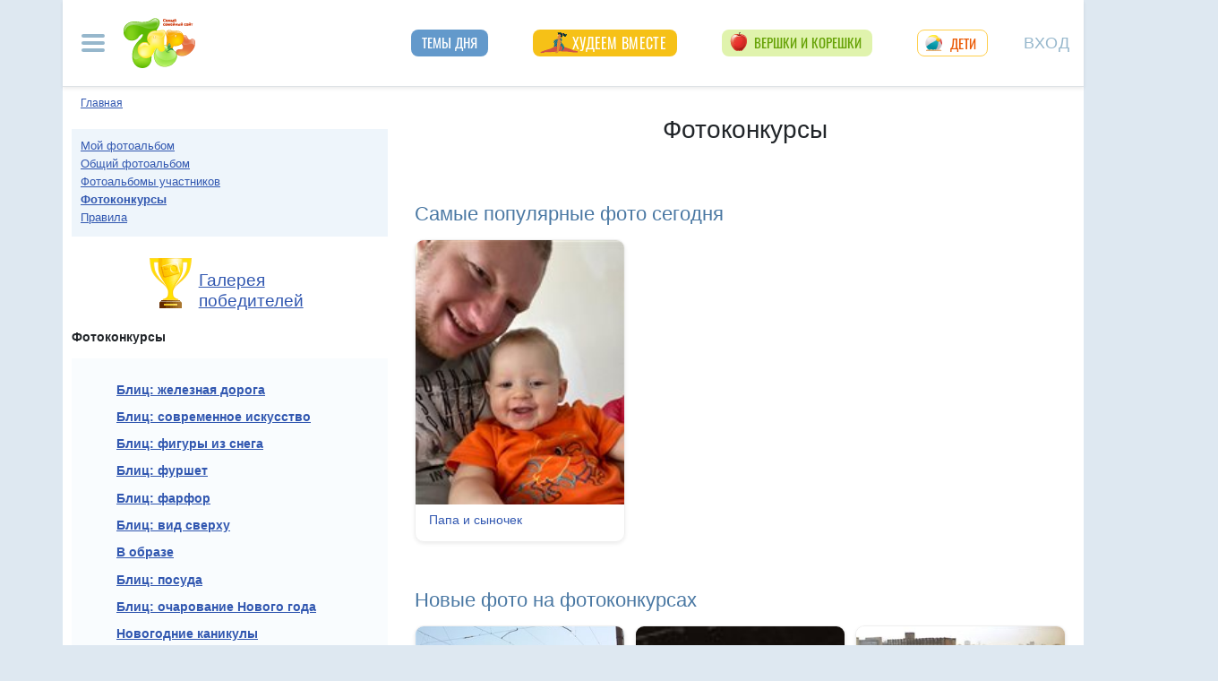

--- FILE ---
content_type: text/html; charset=utf-8
request_url: https://show.7ya.ru/?Rubrid=243670
body_size: 21412
content:

<!DOCTYPE html>
<html lang="ru" >
<head id="Head1">
    <title>Фотоконкурсы на 7я.ру</title>
    <link rel="dns-prefetch" href="//img.7ya.ru" />
    <link rel="preconnect" href="//img.7ya.ru" />
    <link rel="dns-prefetch" href="//mc.yandex.ru" />
    <link rel="preconnect" href="//mc.yandex.ru" />
    <link rel="dns-prefetch" href="//an.yandex.ru" />
    <link rel="preconnect" href="//an.yandex.ru" />
    <link rel="dns-prefetch" href="//yastatic.net" />
    <link rel="preconnect" href="//yastatic.net" />
    
   <style>/* Критичные стили */
html{font-family:sans-serif;line-height:1.15;-webkit-text-size-adjust:100%;-webkit-tap-highlight-color:transparent}body{margin:0;font-family:Arial,-apple-system,BlinkMacSystemFont,"Segoe UI",Roboto,"Helvetica Neue","Noto Sans",sans-serif,"Apple Color Emoji","Segoe UI Emoji","Segoe UI Symbol","Noto Color Emoji"!important;font-size:1rem;font-weight:400;color:#212529;text-align:left;position:relative;line-height:1.4!important;background-color:#dee8f1!important}.container-xl{background-color:#fff;margin-right:auto;margin-left:auto;width:100%;padding-right:15px;padding-left:15px}.breadcrumbs{padding:0 10px 5px;font-size:12px}#loginformModal,#errorReportModal{display:none}.offcanvas-collapse{position:fixed;top:0;bottom:0;left:-750px;width:750px}.navbar{position:relative;display:-ms-flexbox;display:flex;justify-content:space-between}.d-lg-flex{display:-ms-flexbox!important;display:flex!important}.collapse:not(.show){display:none}.nav{list-style:none}.shapka .usermenu_toggler.logged img{min-height:54px;max-width:54px}h3{font-size:22px}.c-biganons .l-cols,.c-biganons .l-cols .leftcol{width:100%}.carousel-item{max-height:500px}.c-biganonsy{flex-flow:row wrap;display:flex;float:none;margin:10px 0}.c-biganonsy .biganons8 img{height:auto;float:left;margin:0 10px 0 0}.l-common_stars_big .commun_stars_anons .item .image{border:1px solid #fff;max-height:180px;overflow:hidden}.c-authors_top{display:flex;flex-flow:row wrap;justify-content:space-between}.c-authors_top .author{flex:1 1 48%;margin:0 0 20px;padding-right:10px}.c-authors_top .author .authorphoto{width:auto;height:100px;margin:0 10px 5px 0;float:left}.navbar-toggler,.usermenu_toggler{background-color:transparent;border:none}.sr-only{position:absolute;width:1px;height:1px;padding:0;margin:-1px;overflow:hidden;clip:rect(0,0,0,0);white-space:nowrap;border:0}.d-none{display:none!important}.navbar-brand{flex-grow:1}.row{display:-ms-flexbox;display:flex;-ms-flex-wrap:wrap;flex-wrap:wrap;margin-right:-15px;margin-left:-15px}.col,.col-1,.col-10,.col-11,.col-12,.col-2,.col-3,.col-4,.col-5,.col-6,.col-7,.col-8,.col-9,.col-auto,.col-lg,.col-lg-1,.col-lg-10,.col-lg-11,.col-lg-12,.col-lg-2,.col-lg-3,.col-lg-4,.col-lg-5,.col-lg-6,.col-lg-7,.col-lg-8,.col-lg-9,.col-lg-auto,.col-md,.col-md-1,.col-md-10,.col-md-11,.col-md-12,.col-md-2,.col-md-3,.col-md-4,.col-md-5,.col-md-6,.col-md-7,.col-md-8,.col-md-9,.col-md-auto,.col-sm,.col-sm-1,.col-sm-10,.col-sm-11,.col-sm-12,.col-sm-2,.col-sm-3,.col-sm-4,.col-sm-5,.col-sm-6,.col-sm-7,.col-sm-8,.col-sm-9,.col-sm-auto,.col-xl,.col-xl-1,.col-xl-10,.col-xl-11,.col-xl-12,.col-xl-2,.col-xl-3,.col-xl-4,.col-xl-5,.col-xl-6,.col-xl-7,.col-xl-8,.col-xl-9,.col-xl-auto{position:relative;width:100%;padding-right:15px;padding-left:15px}.col-12{-ms-flex:0 0 100%;flex:0 0 100%;max-width:100%}.col{-ms-flex-preferred-size:0;flex-basis:0;-ms-flex-positive:1;flex-grow:1;max-width:100%}.c-authors_top .fake_h2{font-size:1.2rem;flex-basis:100%;margin-bottom:.5rem}.c-authors_top .authorname{display:block;font-weight:700}.h1,.h2,.h3,.h4,.h5,.h6,h1,h2,h3,h4,h5,h6{margin-bottom:.5rem;font-weight:500;line-height:1.2}.article img{max-width:100%;height:auto}.shapka .navbar{z-index:1001;padding:15px 0}.listPodcast .item h3,.listPodcast .item .fake_h3{font-size:1rem;margin-bottom:.3em;padding:0;line-height:1.2;font-weight:700}figure{margin:0 0 1rem}.listPodcast .youtubelink{display:block;margin-top:14px;margin-left:11px;font-size:14px}.carousel-indicators{position:absolute;right:0;bottom:0;z-index:15;display:-ms-flexbox;display:flex;-ms-flex-pack:center;justify-content:center;list-style:none}@media (min-width: 768px){.d-md-block{display:block!important}.leftcol.col-md-4{min-width:330px}.col-md-4{-ms-flex:0 0 33.333333%;flex:0 0 33.333333%;max-width:33.333333%}.centercol.col{overflow:hidden}.c-biganonsy .biganons8{flex-basis:48%;margin:0 15px 15px 0}}@media (min-width: 935px){.article img{max-width:600px;height:auto}}@media (min-width: 992px){.d-lg-flex{display:-ms-flexbox!important;display:flex!important}.shapka>.navbar>.mainmenu_rubr{flex-grow:1;justify-content:space-around}}@media (min-width: 1200px){.container,.container-lg,.container-md,.container-sm,.container-xl{max-width:1140px}}@media (min-width: 1140px){.container-xl{width:1140px;max-width:100%}}
        /* end of Критичные стили */</style>
    <style>
.tg_button {
position: absolute;
z-index: 1;
right: -80px;
display: block;
width: 60px;
height: 60px;
@media (max-width: 1360.98px) {
display:none;
}
}
.tg_button a {
position: absolute;
z-index: 1;
display: flex;
justify-content: center;
width: 60px;
height: 60px;
background-position: 100% 50%;
background-size: cover;
background-repeat: no-repeat;
text-decoration: none;
color: #4a78a3;
font-weight: 600;
font-size: 14px;
line-height: 1.2;
}
.tg_button::before {
content: '';
display: block;
background: #29a9eb;
width: 80px;
height: 80px;
border-radius: 100%;
position: absolute;
top: -10px;
left: -10px;
z-index: 0;
animation: animate2 3s linear infinite;
opacity: 0;
}

.tg_button a::after {
content: '';
display: block;
background: rgb(206 62 18);
width: 15px;
height: 15px;
border-radius: 100%;
position: absolute;
top: 2px;
right: 2px;
z-index: 1;
animation: animate1 10s linear infinite;
}

.tg_button a::before {
content: '';
display: block;
position:absolute;
top: calc(100% + 5px);
transition: all .3s;
left: 6px;
} 
.tg_button a:hover::before {
content: 'Подпишись!';
top: calc(100% + 5px);
opacity: 1;
transition: all .3s;
color: #4a78a3;
font-size: 14px;
} 

@keyframes animate1 {
0% {transform: scale(0.01); opacity: 1;}
7% {transform: scale(0.01); opacity: 1;}
10% {transform: scale(1);}
50% {transform: scale(1); opacity: 1;}
53% {transform: scale(0.01); opacity: 1;} 
100% {transform: scale(0.01); opacity: 1;}
}

@keyframes animate2 {
0% {transform: scale(0.6); opacity: 0.1;}
25% {transform: scale(0.75); opacity: 0.5;}
50% {transform: scale(0.9); opacity: 0;}
100% {transform: scale(0.6); opacity: 0;}
}
</style>
    <meta http-equiv="Content-Type" content="text/html; charset=utf-8" />
 <meta http-equiv="X-UA-Compatible" content="IE=edge">
 <meta name="viewport" content="width=device-width, initial-scale=1">
<link rel="shortcut icon" href="https://img.7ya.ru/favicon.ico" />
<link type="image/png" sizes="120x120" rel="icon" href="https://img.7ya.ru/favicon_120x120.png">
<script  src="https://img.7ya.ru/css/8/js/jquery-3.4.1.min.js"  ></script>


<script async  src="//clickiocmp.com/t/consent_218347.js" ></script>
    <script src="https://img.7ya.ru/css/8/js//bootstrap.bundle.min.js"  async></script>
    <script src="https://img.7ya.ru/css/8/js/base_compress2019.js"  async></script>


    <meta name="description" content=" Фотоконкурсы на 7я.ру" />
    <meta name="verify-v1" content="F2vJHHVxVEe9+6uq4ai7qq2MB58SjlLnbFjTV1SgQFg=" />
    
    

	<script src="https://img.7ya.ru/css/js5/0/conf/masonry.pkgd.min.js"></script>

	

	<script type="text/javascript">
		$(document).ready(function () {
			$('#newphoto').masonry({
				// options
				itemSelector: '.item',
				columnWidth: '.grid-sizer',
				gutter: '.gutter-sizer',
				percentPosition: true,
			});

			$('#popphoto').masonry({
				// options
				itemSelector: '.item',
				columnWidth: '.grid-sizer',
				gutter: '.gutter-sizer',
				percentPosition: true,
			});

			$('#popphotoweek').masonry({
				// options
				itemSelector: '.item',
				columnWidth: '.grid-sizer',
				gutter: '.gutter-sizer',
				percentPosition: true,
			});

		});

	</script>
	<meta name="yandex-verification" content="5516f4cfbb0536c0" />


<script src="https://content.adriver.ru/AdRiverFPS.js"></script>  
 <script src="https://yandex.ru/ads/system/header-bidding.js" async></script>
    <script>


        const adfoxBiddersMap = {
            "myTarget": "2247699",
            "betweenDigital": "2247712",
            "adriver": "2247719",
            "Gnezdo": "2247723"
          
        };
        var adUnits = [

			{
                code: 'adfox_150720292457263167', //Gigant верх страницы
                bids: [
                    {
                        bidder: 'betweenDigital',
                        params: {
                            placementId: 3323009,
                        }
                    }
                    ,
                    {
                        bidder: 'myTarget',
                        params: {
                            placementId: 203953,
                        }
                    }
                    

                ],
                "sizes": [
                    [
                        240,
                        400
                    ]
                ]


            }
            ,
			

            {
                code: 'adfox_153837978517159264',// нижний квадрат 
                bids: [


                    {
                        bidder: 'betweenDigital',
                        params: {
                            placementId: 2977856,
                        }
                    }

                    ,
                    {
                        bidder: 'myTarget',
                        params: {
                            placementId: 322069,
                        }
                    },
                    {
                        "bidder": "adriver",
                        "params": {
                            "placementId": "65:7ya_300x250mob_down",
                            "additional": {
                                "ext": { "query": "cid=" + localStorage.getItem('adrcid') }
                            }
                        }
                    }
                ]
                ,
                "sizes": [
                    [
                        300,
                        250
                    ],
                    [
                        320,
                        300
                    ],

                    [
                        336,
                        280
                    ],
                    [
                        320,
                        50
                    ]
                ]

            }
            ,
           
		
            {
                code: 'adfox_154116168713799614', //300x600
                "bids": [
                    {
                        bidder: 'betweenDigital',
                        params: {
                            placementId: "2952403"
                        }
                    },
                    {
                        bidder: 'myTarget',
                        params: {
                            placementId: 329419,
                        }
                    }
                    
                ],
                "sizes": [
                    [
                        300,
                        600
                    ],

                    [
                        240,
                        400
                    ]
                    ,
                    [
                        300,
                        250
                    ]
                    ,
                    [
                        336,
                        280
                    ]
                ]

            }
            ,
            {
                "code": "adfox_155601624973516743",
                "sizes": [
                    [
                        300,
                        100
                    ]
                ],
                "bids": [
                    {
                        "bidder": "Gnezdo",
                        "params": {
                            "placementId": "357245"
                        }
                    }
                ]
            }
            /*,

            {
                code: 'adfox_153311796286836129', //120x600 ухо
                bids: [

                    {
                        bidder: 'betweenDigital',
                        params: {
                            placementId: "2952402"
                        }
                    }
                   

                ],
                "sizes": [
                    [
                        160,
                        600
                    ]
                    ,
                    [
                        120,
                        600
                    ]

                ]
            }*/
        ];
        var userTimeout = 700;
        window.YaHeaderBiddingSettings = {
            biddersMap: adfoxBiddersMap,
            adUnits: adUnits,
            timeout: userTimeout
        };


    </script>
   <script>window.yaContextCb = window.yaContextCb || []</script>
<script src="https://yandex.ru/ads/system/context.js" async></script>





  
</head>
<body>
   


    <div class="tg_button_container"><div class="tg_button_container_inner"><div class="tg_button"><a href="https://t.me/www7yaru" target="_blank" style="background-image: url('https://img.7ya.ru/tg_logo.svg');"></a></div></div></div><div class="shapka container-xl">
<!--noindex--><nav class="navbar">
<button  aria-label="Рубрики сайта" class="mainmenu_toggler navbar-toggler" type="button" data-toggle="offcanvas" aria-expanded="false">
                <span class="navbar-toggler-icon"></span>
            </button>
            <div class="navbar-brand">
               <a href="https://www.7ya.ru/" target="_top"><img src="https://img.7ya.ru/img5.0/7ya_logo_80x56.png" width="80" height="56" alt="7я.ру. Самый семейный сайт!" /></a>
            </div>

            <div class="navbar-collapse offcanvas-collapse" id="mainmenu-navbar-collapse">
<div class="inner">
                <button  aria-label="Закрыть" type="button" class="close" aria-label="Close" data-toggle="offcanvas" data-target="#mainmenu-navbar-collapse" aria-expanded="true"><span aria-hidden="true">×</span></button>
				<div class="ya-site-form ya-site-form_inited_no" data-bem="{&quot;action&quot;:&quot;https://www.7ya.ru/search/?tab=0&quot;,&quot;arrow&quot;:false,&quot;bg&quot;:&quot;#81b0dc&quot;,&quot;fontsize&quot;:18,&quot;fg&quot;:&quot;#ffffff&quot;,&quot;language&quot;:&quot;ru&quot;,&quot;logo&quot;:&quot;rb&quot;,&quot;publicname&quot;:&quot;Поиск по www.7ya.ru&quot;,&quot;suggest&quot;:true,&quot;target&quot;:&quot;_self&quot;,&quot;tld&quot;:&quot;ru&quot;,&quot;type&quot;:3,&quot;usebigdictionary&quot;:true,&quot;searchid&quot;:2383621,&quot;input_fg&quot;:&quot;#ffffff&quot;,&quot;input_bg&quot;:&quot;#81b0dc&quot;,&quot;input_fontStyle&quot;:&quot;normal&quot;,&quot;input_fontWeight&quot;:&quot;normal&quot;,&quot;input_placeholder&quot;:&quot;Поиск по публикациям&quot;,&quot;input_placeholderColor&quot;:&quot;#a1c4e5&quot;,&quot;input_borderColor&quot;:&quot;#81b0dc&quot;}">

				<div class="search">
					<form action="https://yandex.ru/search/site/" method="get" target="_self" accept-charset="utf-8">
					  <input type="hidden" name="tab" value="0" />
					<input type="hidden" name="cid" value="" />
                    <input type="hidden" name="type" value="0" />
<input type="hidden" name="searchid" value="2383621"/><input type="hidden" name="l10n" value="ru" />
				<input type="hidden" name="reqenc" value="" />
					<table class="searchfield">
					<tr>
					    <td class="keyword"><input type="search" name="text" value="" /></td>
					    <td><input type="submit" value="Найти" class="submit" /></td>
					</tr>
					</table>
					</form>
				</div>
			</div><script >(function(w, d, c) { var s = d.createElement('script'), h = d.getElementsByTagName('script')[0], e = d.documentElement; if ((' ' + e.className + ' ').indexOf(' ya-page_js_yes ') === -1) { e.className += ' ya-page_js_yes'; } s.type = 'text/javascript'; s.async = true; s.charset = 'utf-8'; s.src = (d.location.protocol === 'https:' ? 'https:' : 'http:') + '//site.yandex.net/v2.0/js/all.js'; h.parentNode.insertBefore(s, h); (w[c] || (w[c] = [])).push(function() { Ya.Site.Form.init() }) })(window, document, 'yandex_site_callbacks');</script>
                                
                <ul class="mainmenu_conf">
                    <li><a href="https://conf.7ya.ru/">Обсуждаемые темы</a></li>
                    <li><a href="https://conf.7ya.ru/top-conf-day.aspx">Темы дня</a></li>
                    <li><a href="https://conf.7ya.ru/top-conf-week.aspx">Темы недели</a></li>
                </ul>

                <ul class="mainmenu_spec">
              
					

<li class="slimming"><a href="https://www.7ya.ru/special/slimming/" title="Худеем вместе">Худеем вместе</a></li>
<li class="ogorod"><a href="https://www.7ya.ru/special/ogorod/" title="Вершки&корешки">Вершки и корешки</a></li>

<li class="leto2020"><a href="https://www.7ya.ru/baby/" title="Дети">Дети</a></li>






					
          
					
					
                </ul>

                <ul class="mainmenu_rubr">
                    
					<li class="family">
					<a href="https://www.7ya.ru/family/"  title="Семья">Семья</a><div class="subrubr">
				<a href="https://www.7ya.ru/family/love/" target="_top" title="Любовь">Любовь</a><a href="https://www.7ya.ru/family/relationship/" target="_top" title="В кругу семьи">В кругу семьи</a><a href="https://www.7ya.ru/family/upbringing/" target="_top" title="Воспитание детей">Воспитание детей</a><a href="https://www.7ya.ru/family/adoption/" target="_top" title="Усыновление">Усыновление</a><a href="https://www.7ya.ru/family/divorce/" target="_top" title="Развод">Развод</a><a href="https://www.7ya.ru/family/finance/" target="_top" title="Финансы">Финансы</a><a href="https://www.7ya.ru/family/psy/" target="_top" title="Психология">Психология</a><a href="https://www.7ya.ru/family/society/" target="_top" title="Жизнь">Жизнь</a><a href="https://www.7ya.ru/family/job/" target="_top" title="Работа">Работа</a><a href="https://www.7ya.ru/family/choice/" target="_top" title="Поиск работы">Поиск работы</a><a href="https://www.7ya.ru/family/womenswork/" target="_top" title="Женская работа">Женская работа</a>
</div></li>
					<li class="pregn">
					<a href="https://www.7ya.ru/pregn/"  title="Беременность">Беременность</a><div class="subrubr">
				<a href="https://www.7ya.ru/pregn/planning/" target="_top" title="Планирование беременности">Планирование беременности</a><a href="https://www.7ya.ru/pregn/infertility/" target="_top" title="Бесплодие">Бесплодие</a><a href="https://www.7ya.ru/pregn/pregnancy/" target="_top" title="Беременность">Беременность</a><a href="https://www.7ya.ru/pregn/healthypregnancy/" target="_top" title="Здоровая беременность">Здоровая беременность</a><a href="https://www.7ya.ru/pregn/problempregnant/" target="_top" title="Проблемы беременных">Проблемы беременных</a><a href="https://www.7ya.ru/pregn/pregnlife/" target="_top" title="Жизнь беременной">Жизнь беременной</a><a href="https://www.7ya.ru/pregn/pregnancystories/" target="_top" title="Рассказы о беременности">Рассказы о беременности</a><a href="https://www.7ya.ru/pregn/childbirthpreparation/" target="_top" title="Подготовка к родам">Подготовка к родам</a><a href="https://www.7ya.ru/pregn/birth/" target="_top" title="Роды">Роды</a><a href="https://www.7ya.ru/pregn/birthstories/" target="_top" title="Рассказы о родах">Рассказы о родах</a><a href="https://www.7ya.ru/pregn/postpartum/" target="_top" title="После родов">После родов</a>
</div></li>
					<li class="baby">
					<a href="https://www.7ya.ru/baby/"  title="Дети">Дети</a><div class="subrubr">
				<a href="https://www.7ya.ru/baby/newborn/" target="_top" title="Новорожденный">Новорожденный</a><a href="https://www.7ya.ru/baby/healthinfant/" target="_top" title="Здоровье до года">Здоровье до года</a><a href="https://www.7ya.ru/baby/infant/" target="_top" title="Развитие до года">Развитие до года</a><a href="https://www.7ya.ru/baby/food/" target="_top" title="Питание до года">Питание до года</a><a href="https://www.7ya.ru/baby/breast/" target="_top" title="Грудное вскармливание">Грудное вскармливание</a><a href="https://www.7ya.ru/baby/nursingmother/" target="_top" title="Кормящая мама">Кормящая мама</a><a href="https://www.7ya.ru/baby/kid/" target="_top" title="Ребенок от 1 до 3 лет">Ребенок от 1 до 3 лет</a><a href="https://www.7ya.ru/baby/kidsfood/" target="_top" title="Детское питание">Детское питание</a><a href="https://www.7ya.ru/baby/child/" target="_top" title="Ребенок от 3 до 7 лет">Ребенок от 3 до 7 лет</a><a href="https://www.7ya.ru/baby/parenting/" target="_top" title="Воспитание ребенка">Воспитание ребенка</a><a href="https://www.7ya.ru/baby/schoolchild/" target="_top" title="Дети старше 7 лет">Дети старше 7 лет</a><a href="https://www.7ya.ru/baby/teenager/" target="_top" title="Подростковый возраст">Подростковый возраст</a><a href="https://www.7ya.ru/baby/health/" target="_top" title="Здоровье детей">Здоровье детей</a><a href="https://www.7ya.ru/baby/disease/" target="_top" title="Болезни детей">Болезни детей</a><a href="https://www.7ya.ru/baby/teach/" target="_top" title="Обучение ребенка">Обучение ребенка</a><a href="https://www.7ya.ru/baby/babybuy/" target="_top" title="Товары для детей">Товары для детей</a><a href="https://www.7ya.ru/baby/leisure/" target="_top" title="Детский досуг">Детский досуг</a><a href="https://www.7ya.ru/baby/childrensreading/" target="_top" title="Детское чтение">Детское чтение</a><a href="https://www.7ya.ru/baby/special/" target="_top" title="Особые дети">Особые дети</a>
</div></li>
					<li class="edu">
					<a href="https://www.7ya.ru/edu/"  title="Образование">Образование</a><div class="subrubr">
				<a href="https://www.7ya.ru/edu/preschool/" target="_top" title="До школы">До школы</a><a href="https://www.7ya.ru/edu/education/" target="_top" title="Школа">Школа</a><a href="https://www.7ya.ru/edu/higher/" target="_top" title="Высшее образование">Высшее образование</a><a href="https://www.7ya.ru/edu/add/" target="_top" title="Дополнительное образование">Дополнительное образование</a>
</div></li>
					<li class="health">
					<a href="https://www.7ya.ru/health/"  title="Красота и&nbsp;здоровье">Красота и&nbsp;здоровье</a><div class="subrubr">
				<a href="https://www.7ya.ru/health/beauty/" target="_top" title="Секреты красоты">Секреты красоты</a><a href="https://www.7ya.ru/health/fashion/" target="_top" title="Модный образ">Модный образ</a><a href="https://www.7ya.ru/health/life/" target="_top" title="Здоровый образ жизни">Здоровый образ жизни</a><a href="https://www.7ya.ru/health/food/" target="_top" title="Здоровое питание">Здоровое питание</a><a href="https://www.7ya.ru/health/diets/" target="_top" title="Диеты">Диеты</a><a href="https://www.7ya.ru/health/weightloss/" target="_top" title="Похудение">Похудение</a><a href="https://www.7ya.ru/health/woman/" target="_top" title="Женское здоровье">Женское здоровье</a><a href="https://www.7ya.ru/health/medicine/" target="_top" title="Медицина и здоровье">Медицина и здоровье</a><a href="https://www.7ya.ru/health/disease/" target="_top" title="Болезни">Болезни</a>
</div></li>
					<li class="economy">
					<a href="https://www.7ya.ru/economy/"  title="Дом">Дом</a><div class="subrubr">
				<a href="https://www.7ya.ru/economy/habitation/" target="_top" title="Жилье">Жилье</a><a href="https://www.7ya.ru/economy/housekeeping/" target="_top" title="Домоводство">Домоводство</a><a href="https://www.7ya.ru/economy/food/" target="_top" title="Про еду">Про еду</a><a href="https://www.7ya.ru/economy/recipes/" target="_top" title="Рецепты блюд">Рецепты блюд</a><a href="https://www.7ya.ru/economy/cooking/" target="_top" title="Кухни народов">Кухни народов</a><a href="https://www.7ya.ru/economy/shopping/" target="_top" title="Товары для дома">Товары для дома</a><a href="https://www.7ya.ru/economy/pets/" target="_top" title="Питомцы">Питомцы</a><a href="https://www.7ya.ru/economy/dacha/" target="_top" title="Дача">Дача</a>
</div></li>
					<li class="travel">
					<a href="https://www.7ya.ru/travel/"  title="Путешествия">Путешествия</a><div class="subrubr">
				<a href="https://www.7ya.ru/travel/russia/" target="_top" title="Россия">Россия</a><a href="https://www.7ya.ru/travel/asia/" target="_top" title="Азия">Азия</a><a href="https://www.7ya.ru/travel/africa/" target="_top" title="Африка">Африка</a><a href="https://www.7ya.ru/travel/america/" target="_top" title="Америка">Америка</a><a href="https://www.7ya.ru/travel/europe/" target="_top" title="Европа">Европа</a><a href="https://www.7ya.ru/travel/advice/" target="_top" title="Путешественникам">Путешественникам</a><a href="https://www.7ya.ru/travel/active/" target="_top" title="Активный отдых">Активный отдых</a>
</div></li>
					<li class="leisure">
					<a href="https://www.7ya.ru/leisure/"  title="Досуг и&nbsp;хобби">Досуг и&nbsp;хобби</a><div class="subrubr">
				<a href="https://www.7ya.ru/movies/" target="_top" title="Кино, сериалы">Кино, сериалы</a><a href="https://www.7ya.ru/leisure/stars/" target="_top" title="Звёзды">Звёзды</a><a href="https://www.7ya.ru/leisure/vacation/" target="_top" title="Выходные">Выходные</a><a href="https://www.7ya.ru/leisure/holiday/" target="_top" title="Праздники">Праздники</a><a href="https://www.7ya.ru/leisure/gifts/" target="_top" title="Подарки">Подарки</a><a href="https://www.7ya.ru/leisure/needlework/" target="_top" title="Рукоделие и поделки">Рукоделие и поделки</a><a href="https://www.7ya.ru/leisure/newyear/" target="_top" title="Новый год">Новый год</a><a href="https://www.7ya.ru/leisure/hobby/" target="_top" title="Хобби">Хобби</a><a href="https://www.7ya.ru/leisure/reading/" target="_top" title="Чтение">Чтение</a>
</div></li>
                    <li><a href="https://www.7ya.ru/stars/">Звёзды</a></li>
                    <li><a href="https://ratings.7ya.ru/"><strong>Рейтинги</strong></a></li>
                </ul>

                <div class="mainmenu_services">
                    <span><a href="https://www.7ya.ru/services.aspx">Сервисы и спецпроекты</a></span>
                    <ul>
                        <li><a href="https://conf.7ya.ru/conf.aspx"><strong>Конференции</strong></a></li>
                        <li><a href="https://blog.7ya.ru/">Блоги</a></li>
                        <li><a href="https://club.7ya.ru/">Клуб</a></li>
                        <li><a href="https://show.7ya.ru/">Фотоальбомы</a></li>
                        <li><a href="https://www.7ya.ru/contests/">Конкурсы</a></li>
                        <li><a href="https://www.7ya.ru/trends/">Актуально!</a></li>
                        <li><a href="https://www.7ya.ru/tests/">Тесты</a></li>
                        <li><a href="https://www.7ya.ru/kaleidoscope/">Калейдоскоп</a></li>
                        <li><a href="https://www.7ya.ru/goods/">Наш тест-драйв</a></li>
                        <li><a href="https://www.7ya.ru/pub/last.aspx">Cтатьи</a></li>
                        <li><a href="https://www.7ya.ru/calendar-pregn/">Календарь беременности</a></li>
                        <li><a href="https://www.7ya.ru/babygrowth/">Календарь развития ребёнка</a></li>
                        <li><a href="https://www.7ya.ru/calendar-vac/">Календарь прививок</a></li>
                        <li><a href="https://www.7ya.ru/podcast/">Подкасты</a></li>
                        <li><a href="https://www.7ya.ru/cooking/">Кулинарная книга</a></li>
                        <li><a href="https://www.7ya.ru/club/voting/">Опросы</a></li>
                        <li><a href="https://www.7ya.ru/chavo/">ЧаВо</a></li>
						<li><a href="https://www.7ya.ru/actions/">Акции</a></li>
                        <li><a href="https://www.7ya.ru/faq/site.aspx">Помощь</a></li>
                    </ul>
                </div>

                

                <div class="social_networks">7я.ру в соцсетях: 
                    <a href="https://t.me/www7yaru" title="7я.ру в Telegram" target="_blank" class="soc_pict24 s_telegram24">7я.ру в Telegram</a>
                    <a href="https://www.pinterest.ru/www7yaru/" title="7я.ру в Pinterest" target="_blank" class="soc_pict24 s_pin24">7я.ру в Pinterest</a>
                    <a href="https://vkontakte.ru/portal_7ya_ru" title="7я.ру ВКонтакте" target="_blank" class="soc_pict24 s_vk24">7я.ру ВКонтакте</a>
					<a href="https://www.odnoklassniki.ru/group/50999252942916" title="7я.ру в Одноклассниках" target="_blank" class="soc_pict24 s_ok24">7я.ру в Одноклассниках</a>
       				<a href="https://zen.yandex.ru/7ya.ru" target="_blank" class="s_zen24 soc_pict24" title="7я.ру в Дзене">7я.ру</a> 
                    
                </div>
				<div class="bottomlinks"><a href="https://www.7ya.ru/about/" title="О проекте">О проекте</a> <a href="https://www.7ya.ru/privacy/" title="Политика конфиденциальности">Политика конфиденциальности</a>  <a href="https://conf.7ya.ru/fulltext.aspx?cnf=feedback7ya" title="Обратная связь">Обратная связь</a></div>
				</div>
            </div>

            <ul class="nav mainmenu_rubr d-none d-lg-flex">
                <li class="conf"><a href="https://conf.7ya.ru/top-conf-day.aspx"  title="Темы дня">Темы дня</a></li>

               
				





               		


<li class="slimming"><a href="https://www.7ya.ru/special/slimming/" title="Худеем вместе">Худеем вместе</a></li>
<li class="ogorod"><a href="https://www.7ya.ru/special/ogorod/" title="Вершки&корешки">Вершки и корешки</a></li>

<li class="leto2020"><a href="https://www.7ya.ru/baby/" title="Дети">Дети</a></li>






	
				

            </ul>


            <button  aria-label="Авторизация" id="btnlgntop" type="button" class="navbar-toggle collapsed usermenu_toggler" data-toggle="modal" data-target="#loginformModal" aria-expanded="false" >
                <span class="sr-only" >Вход на сайт</span>
                 Вход
            </button>
<div class="navbar-collapse collapse" id="usermenu-navbar-collapse"></div>

        </nav>
<!--/noindex-->
			</div>
   
    <div class="content container-xl" >
        
            <div class="breadcrumbs" itemscope itemtype="https://schema.org/BreadcrumbList" ><a href="https://www.7ya.ru/"  ><span >Главная</span></a></div>
            <div class="row">
                <div class="leftcol col-md-4 order-2 order-md-first"> <div class="c-services"><a href="/myalbum.aspx" class="myalbum" title="Мой фотоальбом" > Мой фотоальбом </a>
<a href="/index-public.aspx" >Общий фотоальбом </a>
<a href="/index-private.aspx" >Фотоальбомы участников</a>
<a href="/index.aspx"  class="active">Фотоконкурсы</a>
<a href="/reglament.aspx" >Правила</a>
</div>

                       
	

			

			<div class="photo_winners"><a href="/photowinners.aspx">Галерея победителей</a></div>

			<h3>Фотоконкурсы</h3>
			<div style="margin: 0 20px 0 -20px;">
				
						<ul class="albumslist">
							<li class="prnt">
								<ul>
					
						<li><span><a href="contest.aspx?Rubrid=1720">Блиц: железная дорога</a></span></li>
					
						<li><span><a href="contest.aspx?Rubrid=1719">Блиц: современное искусство</a></span></li>
					
						<li><span><a href="contest.aspx?Rubrid=1718">Блиц: фигуры из снега</a></span></li>
					
						<li><span><a href="contest.aspx?Rubrid=1716">Блиц: фуршет</a></span></li>
					
						<li><span><a href="contest.aspx?Rubrid=1715">Блиц: фарфор</a></span></li>
					
						<li><span><a href="contest.aspx?Rubrid=1714">Блиц: вид сверху</a></span></li>
					
						<li><span><a href="contest.aspx?Rubrid=1712">В образе</a></span></li>
					
						<li><span><a href="contest.aspx?Rubrid=1711">Блиц: посуда</a></span></li>
					
						<li><span><a href="contest.aspx?Rubrid=1710">Блиц: очарование Нового года</a></span></li>
					
						<li><span><a href="contest.aspx?Rubrid=1709">Новогодние каникулы</a></span></li>
					</ul></li></ul>


			</div>
			<p  class="archive_link"><a href="https://www.7ya.ru/contests/index.aspx?vid=1">Архив фотоконкурсов</a></p>

		
			

                    
                  
 <!--noindex--><div class="adv">
				<div class="innerdiv"><!--AdFox START-->
<!--yandex_new7ya-->
<!--Площадка: 7ya.ru / * / *-->
<!--Тип баннера: 1x1-->
<!--Расположение: верх страницы-->
<div id="adfox_173350960747024081"></div>
<script>
    window.yaContextCb.push(()=>{
        Ya.adfoxCode.createAdaptive({
            ownerId: 1452616,
            containerId: 'adfox_173350960747024081',
            params: {
                pp: 'g',
                ps: 'gghm',
                p2: 'frfe',
                puid1: '',
  	        puid4: '',
		puid9: ''
            }
        }, [ 'desktop'], {
                tabletWidth: 768,
                phoneWidth: 320,
                isAutoReloads: false
            })
        })
</script>
			<!--AdFox START-->
<!--yandex_new7ya-->
<!--Площадка: 7ya.ru / * / *-->
<!--Тип баннера: 300х600-->
<!--Расположение: верх страницы-->
<div id="adfox_154116168713799614" ></div>
<script>
    window.yaContextCb.push(()=>{
        Ya.adfoxCode.createAdaptive({
            ownerId: 1452616,
            containerId: 'adfox_154116168713799614',
            params: {
                pp: 'g',
                ps: 'gghm',
                p2: 'ibig',
                puid1: '',
                puid4: '',
                puid9: '2'
            }
        }, [ 'desktop'], {
                tabletWidth: 768,
                phoneWidth: 320,
                isAutoReloads: false
            })
        })
</script>

		
</div>
					</div>

 <!--/noindex-->
                        
                      
                        <div class="c-anonsy statyi_dnya2">
			  <div class="hdr">Статья дня</div>
		<div class="item">
<div class="image"><img src="https://img.7ya.ru/pics-big/13787.webp" width="180" height="180" alt="Почему умные и успешные мужчины часто передают решения партнёрше" /></div>
                <div class="c-text">
                    <div class="rubrname"><a href="/family/psy/">Психология</a></div>
                    <a class="title stretched-link" href="https://www.7ya.ru/article/Pochemu-umnye-i-uspeshnye-muzhchiny-chasto-peredayut-resheniya-partnershe/" target="_blank" title="Почему умные и успешные мужчины часто передают решения партнёрше">Почему умные и успешные мужчины часто передают решения партнёрше</a>
                    <div class="shorttext">Почему успешные мужчины часто передают бытовые решения партнёрше и что за этим стоит на самом деле? Разбираемся, откуда берётся этот сценарий, что происходит, когда женщина перестаёт всё решать за двоих, и как мягко вернуть баланс в отношениях.</div>
                </div>
            </div>
			</div>
                      
                       
                       
                       
                      
                       
                    
                       
                        
                
                       
                
            
                        <!--noindex--><div class="adv">
				<div class="innerdiv"><!--AdFox START-->
<!--yandex_new7ya-->
<!--Площадка: 7ya.ru / * / *-->
<!--Тип баннера: 1x1-->
<!--Расположение: низ страницы-->
<div id="adfox_17335098606894081"></div>
<script>
    window.yaContextCb.push(()=>{
        Ya.adfoxCode.createAdaptive({
            ownerId: 1452616,
            containerId: 'adfox_17335098606894081',
            params: {
                pp: 'i',
                ps: 'gghm',
                p2: 'frfe',
                puid1: '',
                puid4: '',
                puid9: ''
            }
        }, [ 'desktop'], {
                tabletWidth: 768,
                phoneWidth: 320,
                isAutoReloads: false
            })
        })
</script>
<!--AdFox START-->
<!--yandex_new7ya-->
<!--Площадка: 7ya.ru / * / *-->
<!--Тип баннера: 240x400-->
<!--Расположение: верх страницы-->
<div id="adfox_150720292457263167"></div>
<script>
    window.yaContextCb.push(()=>{
        Ya.adfoxCode.createAdaptive({
            ownerId: 1452616,
            containerId: 'adfox_150720292457263167',
            params: {
                pp: 'g',
                ps: 'gghm',
                p2: 'hiut',
                puid1: '',
                puid4: '',
                puid9: '2'
            }
        }, [ 'desktop'], {
                tabletWidth: 768,
                phoneWidth: 320,
                isAutoReloads: false
            })
        })
</script>

</div>
					</div>

 <!--/noindex-->
                           
                </div>


                <div class="centercol col">
                    <form name="aspnetForm" method="post" action="index.aspx?Rubrid=243670" id="aspnetForm">
<div>
<input type="hidden" name="__VIEWSTATE" id="__VIEWSTATE" value="/wEPDwUKLTk3ODU5NDExM2Rk4vpcq93nEBW6s6bwbB3DAW/oZE0=" />
</div>

<div>

	<input type="hidden" name="__VIEWSTATEGENERATOR" id="__VIEWSTATEGENERATOR" value="90059987" />
</div>
                
	
		
		<h1 align="center">Фотоконкурсы</h1>
		<div class="contlist">
			
		</div>
		<br clear="all" />
		<a name="photoday"></a>


						<h2>Самые популярные фото сегодня</h2>
	  <div  class="grid" id="popphoto">
                <div class="grid-sizer"></div>
<div class="gutter-sizer"></div>
						<div class="item PhotoBlock">

<a href="https://show.7ya.ru/showphoto.aspx?PhotoID=4488054" target="_blank"  class="title stretched-link">Папа и сыночек</a><div class="image"><img alt="Папа и сыночек" title="Папа и сыночек" src="https://photo.7ya.ru/phpvb/2022/11/17/tn1668698290341.jpg"  width="158" height="210">

</div>

</div>
						</div>
					

		
		
		

		
			<h2>Новые фото на фотоконкурсах</h2>
			
                            <div  class="grid" id="newphoto">
                <div class="grid-sizer"></div>
<div class="gutter-sizer"></div>
                        
                            <div class="item PhotoBlock">
					
						
							
								<a href="contest-showphoto.aspx?RubrID=1720&PhotoID=4371676"  class="title stretched-link">Ретро-поезд припарковался</a>
							<div class="image"><img alt="Ретро-поезд припарковался" src="https://photo.7ya.ru/phpvb/2020/3/24/tn1585036473268.jpg"
										height="210" width="315" title="Ретро-поезд припарковался"  />
							</div>
							
						
					</div>
				
                            <div class="item PhotoBlock">
					
						
							
								<a href="contest-showphoto.aspx?RubrID=1720&PhotoID=4371615"  class="title stretched-link">Сквозь метель </a>
							<div class="image"><img alt="Сквозь метель " src="https://photo.7ya.ru/phpvb/2020/3/23/tn1584953221251.jpg"
										height="210" width="96" title="Сквозь метель "  />
							</div>
							
						
					</div>
				
                            <div class="item PhotoBlock">
					
						
							
								<a href="contest-showphoto.aspx?RubrID=1720&PhotoID=4371580"  class="title stretched-link">Река из поездов</a>
							<div class="image"><img alt="Река из поездов" src="https://photo.7ya.ru/phpvb/2020/3/23/tn1584943846573.jpg"
										height="210" width="280" title="Река из поездов"  />
							</div>
							
						
					</div>
				
                            <div class="item PhotoBlock">
					
						
							
								<a href="contest-showphoto.aspx?RubrID=1720&PhotoID=4371482"  class="title stretched-link">Киевский вокзал, Москва. Вид с с высоты.</a>
							<div class="image"><img alt="Киевский вокзал, Москва. Вид с с высоты." src="https://photo.7ya.ru/phpvb/2020/3/22/tn1584902648518.png"
										height="210" width="157" title="Киевский вокзал, Москва. Вид с с высоты."  />
							</div>
							
						
					</div>
				
                            <div class="item PhotoBlock">
					
						
							
								<a href="contest-showphoto.aspx?RubrID=1720&PhotoID=4371455"  class="title stretched-link">Станция 3-й км. Электричка "Минводы-Кисловодск"</a>
							<div class="image"><img alt="Станция 3-й км. Электричка "Минводы-Кисловодск"" src="https://photo.7ya.ru/phpvb/2020/3/22/tn1584881290285.jpg"
										height="210" width="350" title="Станция 3-й км. Электричка "Минводы-Кисловодск""  />
							</div>
							
						
					</div>
				
                            <div class="item PhotoBlock">
					
						
							
								<a href="contest-showphoto.aspx?RubrID=1720&PhotoID=4371452"  class="title stretched-link">Старый перрон</a>
							<div class="image"><img alt="Старый перрон" src="https://photo.7ya.ru/phpvb/2020/3/22/tn1584880830238.png"
										height="210" width="315" title="Старый перрон"  />
							</div>
							
						
					</div>
				
                            <div class="item PhotoBlock">
					
						
							
								<a href="contest-showphoto.aspx?RubrID=1720&PhotoID=4371239"  class="title stretched-link">Дорога уходит вдаль</a>
							<div class="image"><img alt="Дорога уходит вдаль" src="https://photo.7ya.ru/phpvb/2020/3/20/tn1584685234359.jpg"
										height="210" width="157" title="Дорога уходит вдаль"  />
							</div>
							
						
					</div>
				
                            <div class="item PhotoBlock">
					
						
							
								<a href="contest-showphoto.aspx?RubrID=1720&PhotoID=4370921"  class="title stretched-link">Железная дорога в Боготоле</a>
							<div class="image"><img alt="Железная дорога в Боготоле" src="https://photo.7ya.ru/phpvb/2020/3/19/tn1584595725591.png"
										height="210" width="280" title="Железная дорога в Боготоле"  />
							</div>
							
						
					</div>
				
                            <div class="item PhotoBlock">
					
						
							
								<a href="contest-showphoto.aspx?RubrID=1720&PhotoID=4370890"  class="title stretched-link">Солнечный путь </a>
							<div class="image"><img alt="Солнечный путь " src="https://photo.7ya.ru/phpvb/2020/3/19/tn1584572676087.png"
										height="210" width="373" title="Солнечный путь "  />
							</div>
							
						
					</div>
				
                            <div class="item PhotoBlock">
					
						
							
								<a href="contest-showphoto.aspx?RubrID=1720&PhotoID=4370840"  class="title stretched-link">Дороги предвкушение </a>
							<div class="image"><img alt="Дороги предвкушение " src="https://photo.7ya.ru/phpvb/2020/3/18/tn1584520807014.jpg"
										height="210" width="292" title="Дороги предвкушение "  />
							</div>
							
						
					</div>
				
                            <div class="item PhotoBlock">
					
						
							
								<a href="contest-showphoto.aspx?RubrID=1720&PhotoID=4370742"  class="title stretched-link">Железная дорога</a>
							<div class="image"><img alt="Железная дорога" src="https://photo.7ya.ru/phpvb/2020/3/17/tn1584468378059.jpg"
										height="210" width="117" title="Железная дорога"  />
							</div>
							
						
					</div>
				
                            <div class="item PhotoBlock">
					
						
							
								<a href="contest-showphoto.aspx?RubrID=1720&PhotoID=4370690"  class="title stretched-link">Электрички</a>
							<div class="image"><img alt="Электрички" src="https://photo.7ya.ru/phpvb/2020/3/17/tn1584449405542.jpg"
										height="210" width="279" title="Электрички"  />
							</div>
							
						
					</div>
				
                            <div class="item PhotoBlock">
					
						
							
								<a href="contest-showphoto.aspx?RubrID=1720&PhotoID=4370651"  class="title stretched-link">Экспонаты паровозного депо "Красный Балтиец".</a>
							<div class="image"><img alt="Экспонаты паровозного депо "Красный Балтиец"." src="https://photo.7ya.ru/phpvb/2020/3/17/tn1584444113619.png"
										height="210" width="157" title="Экспонаты паровозного депо "Красный Балтиец"."  />
							</div>
							
						
					</div>
				
                            <div class="item PhotoBlock">
					
						
							
								<a href="contest-showphoto.aspx?RubrID=1720&PhotoID=4370499"  class="title stretched-link">поезд справа, поезд слева</a>
							<div class="image"><img alt="поезд справа, поезд слева" src="https://photo.7ya.ru/phpvb/2020/3/17/tn1584399539938.png"
										height="210" width="280" title="поезд справа, поезд слева"  />
							</div>
							
						
					</div>
				
                            <div class="item PhotoBlock">
					
						
							
								<a href="contest-showphoto.aspx?RubrID=1720&PhotoID=4370495"  class="title stretched-link">Деревянная железная дорога (Новая Зеландия)</a>
							<div class="image"><img alt="Деревянная железная дорога (Новая Зеландия)" src="https://photo.7ya.ru/phpvb/2020/3/16/tn1584390257231.jpg"
										height="210" width="157" title="Деревянная железная дорога (Новая Зеландия)"  />
							</div>
							
						
					</div>
				</div>
		

		<div class="mainblock">
			<h2>Самые популярные за неделю</h2>
			
                            <div  class="grid" id="popphotoweek">
                <div class="grid-sizer"></div>
<div class="gutter-sizer"></div>
                        
		</div>
		<br clear="all" />
		<a name="terms"></a>
		<h3>Условия&nbsp;<a href="http://www.7ya.ru/faq/site.aspx?tid=324" title="Частые вопросы по фотоконкурсам"><img src="https://img.7ya.ru/img07/conf_icon_help2.gif" align="absmiddle" width="16" height="16" alt="ЧаВо по фотоконкурсам" title="ЧаВо по фотоконкурсам" border="0" /></a>
		</h3>

		<ul style="margin-bottom: 3ex;">
			<li>Обязательное условие участия в конкурсе - наличие <strong>названия у фотографии</strong>.</li>
			<li>От каждого участника на конкурс принимается <b>одна фотография</b>, не участвовавшая ранее в фотоконкурсах на 7е. Разные фотографии с изображением одного и того же человека не принимаются к участию в конкурсе (в первую очередь это касается родителей и прочих родственников, отправляющих фотографии ребенка на конкурс).</li>
			<li>Размер фотографии должен быть не менее 300 пикселей по большей стороне.</li>
			<li>Фотоколлажи и фотографии с наложенными (или вырезанными) графическими элементами, фотографии с наложенными подписями и фотографии, дубликаты которых размещены в фотобанках, на конкурс не принимаются.</li>
			<li>Фотография, выставляемая участником на конкурс, должна быть сделана им или принадлежать
	            ему. В некоторых случаях редакция вправе запросить подтверждение авторства или принадлежности
	            фото. Неподтвержденные фотографии могут быть дисквалифицированы.</li>
			<li>Напоминаем, что фотографии на конкурс загружаются через ваш <a href="https://album.7ya.ru/">личный фотоальбом</a>  с обязательным указанием названия фотоконкурса. Если Вы
	            хотите зарегистрироваться на нашем сайте, то можете сделать это <a href="http://club.7ya.ru/anketa.aspx">здесь</a> и сейчас. :)
	            <br />
				Администрация сайта оставляет за собой право не допускать к участию в конкурсе фотографии
	            с обнаженной натурой.</li>
			<li>После завершения фотоконкурса фотографии участников не удаляются.</li>
		</ul>


              
                     </form>
               
                    
                 
                </div>
             
            </div>
           
		<div class="col-12">
			<script src="https://get.7ya.ru/articleblock4h-js-univ.aspx" type="text/javascript"></script>
		</div>
	

    
    

    
    
    

   
        
  
  
    
        </div>
    <div class="podval container-xl">
        <div class="dots-divider"></div>
        <div class="botinfo">
            <div class="c-botleft"><div class="awards d-none d-md-block">
                    <img src="https://img.7ya.ru/img07/premiaruneta.gif" title="Лауреат Премии Рунета 2005" alt="Лауреат Премии Рунета 2005" width="60" height="60"><img src="https://img.7ya.ru/img07/ng_small.gif" width="21" height="66" title="Лауреат Национальной Интернет Премии 2002" alt="Лауреат Национальной Интернет Премии 2002"><img src="https://img.7ya.ru/img07/goldensite.gif" width="97" height="47" alt="Победитель конкурса «Золотой сайт'2001»" title="Победитель конкурса «Золотой сайт'2001»">
                </div><!--noindex-->
                <div class="copyright">© 2000-2025, 7я.ру</div>
              
                <div class="regsmi"><a href="mailto:info@7ya.ru" rel="nofollow">info@7ya.ru</a>, <a href="https://www.7ya.ru/" rel="nofollow">https://www.7ya.ru/</a></div>
                
                <div class="social_networks">
                    7я.ру в соцсетях: 
                    <a href="https://t.me/www7yaru" title="7я.ру в Telegram" target="_blank" class="soc_pict24 s_telegram24">7я.ру в Telegram</a>
                    <a href="https://www.pinterest.ru/www7yaru/" title="7я.ру в Pinterest" target="_blank" class="soc_pict24 s_pin24">7я.ру в Pinterest</a>
                    <a href="https://vkontakte.ru/portal_7ya_ru" title="7я.ру ВКонтакте" target="_blank" class="soc_pict24 s_vk24">7я.ру ВКонтакте</a>
					<a href="https://www.odnoklassniki.ru/group/50999252942916" title="7я.ру в Одноклассниках" target="_blank" class="soc_pict24 s_ok24">7я.ру в Одноклассниках</a>
					<a href="https://zen.yandex.ru/7ya.ru" target="_blank" class="s_zen24 soc_pict24" title="7я.ру в Дзене">7я.ру</a> 
                </div><div class="partners">
	
	<a href="https://ratings.7ya.ru/" target="_blank" title="Рейтинги 7я.ру">Рейтинги</a> 
<a href="https://www.bonna.ru/" target="_blank" title="Бонна">Бонна</a> 
         <a href="https://www.ourbaby.ru/" target="_blank" title="Наш ребёнок">Наш ребёнок</a> 

</div><div class="disclaimer">Материалы сайта носят информационный характер и предназначены для образовательных целей. Мнение редакции может не совпадать с мнениями авторов. Перепечатка материалов сайта запрещена. Права авторов и издателя защищены.</div>
                <!--/noindex-->
            </div>

            <div class="c-botright d-none d-md-block">
                <!--noindex-->
               <!--noindex-->
		<!-- Top100 (Kraken) Widget -->
<span id="top100_widget"></span>
<!-- END Top100 (Kraken) Widget -->

<!-- Top100 (Kraken) Counter -->
<script>
    (function (w, d, c) {
    (w[c] = w[c] || []).push(function() {
        var options = {
            project: 125830,
            element: 'top100_widget',
            trackHashes: true,
        };
        try {
            w.top100Counter = new top100(options);
        } catch(e) { }
    });
    var n = d.getElementsByTagName("script")[0],
    s = d.createElement("script"),
    f = function () { n.parentNode.insertBefore(s, n); };
    s.type = "text/javascript";
    s.async = true;
    s.src =
    (d.location.protocol == "https:" ? "https:" : "http:") +
    "//st.top100.ru/top100/top100.js";

    if (w.opera == "[object Opera]") {
    d.addEventListener("DOMContentLoaded", f, false);
} else { f(); }
})(window, document, "_top100q");
</script>
<noscript>
  <img src="//counter.rambler.ru/top100.cnt?pid=125830" alt="Топ-100" />
</noscript>
<!-- END Top100 (Kraken) Counter --><br>
				<br>
<!--LiveInternet counter--><a href="//www.liveinternet.ru/click"
target="_blank"><img id="licnt73F9" width="88" height="31" style="border:0" 
title="LiveInternet: показано число просмотров за 24 часа, посетителей за 24 часа и за сегодня"
src="[data-uri]"
alt=""/></a><script>(function(d,s){d.getElementById("licnt73F9").src=
"//counter.yadro.ru/hit?t14.6;r"+escape(d.referrer)+
((typeof(s)=="undefined")?"":";s"+s.width+"*"+s.height+"*"+
(s.colorDepth?s.colorDepth:s.pixelDepth))+";u"+escape(d.URL)+
";h"+escape(d.title.substring(0,150))+";"+Math.random()})
(document,screen)</script><!--/LiveInternet-->
				<br />
<!-- Rating@Mail.ru counter -->
<script >
var _tmr = window._tmr || (window._tmr = []);
_tmr.push({id: "60512", type: "pageView", start: (new Date()).getTime(), pid: "USER_ID"});
(function (d, w, id) {
  if (d.getElementById(id)) return;
  var ts = d.createElement("script"); ts.type = "text/javascript"; ts.async = true; ts.id = id;
  ts.src = "https://top-fwz1.mail.ru/js/code.js";
  var f = function () {var s = d.getElementsByTagName("script")[0]; s.parentNode.insertBefore(ts, s);};
  if (w.opera == "[object Opera]") { d.addEventListener("DOMContentLoaded", f, false); } else { f(); }
})(document, window, "topmailru-code");
</script><noscript><div><img src="https://top-fwz1.mail.ru/counter?id=60512;js=na" style="border:0;position:absolute;left:-9999px;" alt="Top.Mail.Ru" /></div></noscript>
<!-- //Rating@Mail.ru counter -->


<!-- //Rating@Mail.ru counter -->
	<!-- Rating@Mail.ru logo -->
<a href="https://top.mail.ru/jump?from=60512">
<img src="//top-fwz1.mail.ru/counter?id=60512;t=464;l=1" 
style="border: 0; margin-top: 10px;" height="31" width="88" alt="Рейтинг@Mail.ru" /></a>
<!-- //Rating@Mail.ru logo -->
<br />

<!-- Google tag (gtag.js) -->
<script async src="https://www.googletagmanager.com/gtag/js?id=G-07Y9KC1ZJH" ></script>
<script>
  window.dataLayer = window.dataLayer || [];
  function gtag(){dataLayer.push(arguments);}
  gtag('js', new Date());

  gtag('config', 'G-07Y9KC1ZJH');
</script>
<!-- Yandex.Metrika counter --> <script type="text/javascript"> (function(m,e,t,r,i,k,a){m[i]=m[i]||function(){(m[i].a=m[i].a||[]).push(arguments)}; m[i].l=1*new Date(); for (var j = 0; j < document.scripts.length; j++) {if (document.scripts[j].src === r) { return; }} k=e.createElement(t),a=e.getElementsByTagName(t)[0],k.async=1,k.src=r,a.parentNode.insertBefore(k,a)}) (window, document, "script", "https://mc.yandex.ru/metrika/tag.js", "ym"); ym(99081594, "init", { clickmap:true, trackLinks:true, accurateTrackBounce:true }); </script> <noscript><div><img src="https://mc.yandex.ru/watch/99081594" style="position:absolute; left:-9999px;" alt="" /></div></noscript> <!-- /Yandex.Metrika counter --><!-- Yandex.Metrika counter -->
<script type="text/javascript">
    (function (m, e, t, r, i, k, a) {
        m[i] = m[i] || function () { (m[i].a = m[i].a || []).push(arguments) };
        m[i].l = 1 * new Date(); k = e.createElement(t), a = e.getElementsByTagName(t)[0], k.async = 1, k.src = r, a.parentNode.insertBefore(k, a)
    })
        (window, document, "script", "https://mc.yandex.ru/metrika/tag.js", "ym");

    ym(520372, "init", {
        clickmap: true,
        trackLinks: true,
        accurateTrackBounce: true
    });
</script>
<noscript><div><img src="https://mc.yandex.ru/watch/520372" style="position:absolute; left:-9999px;" alt="" /></div></noscript>
<!-- /Yandex.Metrika counter -->
<script src="https://counter.7ya.ru/counter.aspx"></script><!-- Global site tag (gtag.js) - Google Analytics -->
<script async src="https://www.googletagmanager.com/gtag/js?id=G-FKF6WZPXKV"></script>
<script>
  window.dataLayer = window.dataLayer || [];
  function gtag(){dataLayer.push(arguments);}
  gtag('js', new Date());

  gtag('config', 'G-FKF6WZPXKV',{
  'linker': {
    'domains': ['www.7ya.ru', 'conf.7ya.ru','album.7ya.ru','show.7ya.ru','blog.7ya.ru']
  }
});
</script>

<!--/noindex--><!--/noindex--></div>

        </div>

        <div class="dots-divider"></div>
        
        <div class="botbutton">
            <div class="aboutportal d-none d-md-block">7я.ру - информационный проект по семейным вопросам: беременность и роды, воспитание детей, образование и карьера, домоводство, отдых, красота и здоровье, семейные отношения. На сайте работают тематические конференции,  ведутся рейтинги детских садов и школ, ежедневно публикуются статьи и проводятся конкурсы.</div>
            <div class="age18plus" title="Запрещено для детей">18+</div>
            <div class="c-errorbutton d-none d-md-block">
                <button  aria-label="Сообщить об ошибке" aria-label="Сообщить об ошибке" type="button" class="errorbutton" data-toggle="modal" data-target="#errorReportModal" aria-expanded="false">
                    <span class="sr-only">Сообщить об ошибке</span>
                    Сообщить об ошибке
                </button>
                <p>Если вы обнаружили на странице ошибки, неполадки, неточности, пожалуйста, сообщите нам об этом. Спасибо!</p>
            </div>
        </div>
    </div>

<!-- ФОРМА ОТПРАВКИ ОШИБКИ -->
    <div class="modal fade" id="errorReportModal" tabindex="-1" role="dialog" aria-label="ReportErrorForm" aria-hidden="true">
        <div class="modal-dialog modal-dialog-centered">
            <div class="modal-content">
                <button  aria-label="Закрыть" type="button" class="close" aria-label="Close" data-toggle="modal" data-target="#errorReportModal"><span aria-hidden="true"> &times;</span></button>
					<div id="resultE"></div>
                <form id="formerror" onsubmit="callerror()" action="javascript:void(null);" method="POST">
                    <div class="form-group row">
                        <label for="txtUrl" class="col-sm-2 col-form-label">URL</label>
                        <div class="col-sm-10">
                          <input type="url" class="form-control" id="txtUrl"  name="txtUrl" value="http://show.7ya.ru/index.aspx?Rubrid=243670">
                        </div>
                    </div>
                    <div class="form-group row">
                      <label for="txtEmail" class="col-sm-2 col-form-label">E-mail</label>
                      <div class="col-sm-10">
                        <input type="email" class="form-control" id="txtEmail"  name="txtEmail" value="">
                      </div>
                    </div>
                    
                    <div class="form-group row">
                        <label for="txtMessError" class="col-sm-2 col-form-label">Сообщение об ошибке</label>
                        <div class="col-sm-10">
                            <textarea class="form-control" id="txtMessError" name="txtMessError" rows="4"></textarea>
                        </div>
                      </div>
                    <div class="form-group row">
                      <div class="col-sm-10">
                        <button type="submit" class="btn btn-primary" id="btnSendError">Отправить</button>
                      </div>
                    </div>
                  </form>


            </div>
        </div>
    </div>
<!-- Vertically centered modal -->
            <div class="modal fade" id="loginformModal" tabindex="-1" role="dialog" aria-label="formLogin" aria-hidden="true">
                <div class="modal-dialog modal-dialog-centered">
                  <div class="modal-content">
                        <div class="login2020">
                            <button  aria-label="Закрыть" type="button" class="close" aria-label="Close" data-toggle="modal" data-target="#loginformModal"><span aria-hidden="true"> &times;</span></button>
                            <div class="fake_h3">Вход на сайт</div>
                            <div _class="login_social" style="display:inline-block;"></span>
							<div id="VkIdSdkOneTap" style="display: block; padding-left:-32px; margin-bottom:-32px"></div> 
							<a style=" padding-left:32px" href="https://oauth.yandex.ru/authorize?response_type=token&client_id=1256a0df69824732943dddd10d2541d4" title="Вход через Yandex" _class="ya"><img src="https://img.7ya.ru/img07/ya32x32.png" alt="Вход через Yandex" width="32" height="32" hspace="3" /></a>
							<!--a href="https://oauth.vk.com/authorize?client_id=3021463&redirect_uri=https://club.7ya.ru/login.aspx?from=3&display=page&response_type=token" title="Вход через VKontakte" class="vk">VK</a-->
							<a  href="https://oauth.mail.ru/login?client_id=0369f250e2724728b9469781531f9de5&response_type=code&scope=userinfo&redirect_uri=https%3A%2F%2Fclub%2E7ya%2Eru%2Flogin%2Easpx&state=http%3a%2f%2fshow.7ya.ru%2findex.aspx%3fRubrid%3d243670" title="Вход через Mail.ru" _class="mailru"><img src="https://img.7ya.ru/img07/ml32x32.png" alt="Вход через Mail.ru" width="32" height="32"  hspace="3" /></a>
							<a  href="https://www.odnoklassniki.ru/oauth/authorize?client_id=1086050304&response_type=code&redirect_uri=https%3A%2F%2Fclub%2E7ya%2Eru%2Foauth%2Dok%2Easpx&state=http%3a%2f%2fshow.7ya.ru%2findex.aspx%3fRubrid%3d243670" title="Вход через Одноклассники" ><img src="https://img.7ya.ru/img07/ok32x32.png" width="32" height="32" alt="Вход через Одноклассники"  hspace="3" /></a>


</div><p class="divider"><span>или</span></p>
                            
                            <div class="login_form">
                                <div class="fake_h4"> Укажите свои регистрационные данные</div>
                                <form onsubmit="loginform()"  name="EnterFormMain" id="EnterFormMain" method="POST"  action="javascript:void(null);">
<input name="txtmsg" type ="hidden" value ="" id ="txtmsg" />                               
<input type="hidden" id="hidReferrer" name="hidReferrer" value="http%3a%2f%2fshow.7ya.ru%2findex.aspx%3fRubrid%3d243670">
                                <div class="c-login">
                                    <label>Логин или e-mail</label>
                                    <input name="txtLogin" type="text" maxlength="50" size="20" id="txtLogin" tabindex="1">
                                    <a class="reminder" href="https://club.7ya.ru/"> Напомнить</a>
                                </div>
                                <div class="c-password" >
                                    <label>Пароль</label>
                                    <input name="txtPassword" type="password" maxlength="50" size="20" id="txtPassword" tabindex="2" >
                                    <a class="reminder" href="https://club.7ya.ru/passhint.aspx" target="_blank"> Напомнить</a>
                                </div>
                                <div class="c-remember" >
                                    <input id="cbxRemeber" type="checkbox" name="cbxRemeber" tabindex="3"><label for="cbxRemeber"> Запомнить на две недели</label>
                                </div>
                                <div class="c-enter" >
                                    <input type="submit" name="EnterButton" value="Войти" id="EnterButton" tabindex="4" class="OkButton">
                                </div>
                            </form>
                            </div>
                            <p class="divider" ><span>или</span></p>
                            <div class="c-register_link"><a class="register" href="https://club.7ya.ru/anketa.aspx"> Зарегистрироваться</a></div>
<div id="loginres"></div>
                    </div>
                  </div>
                </div>
              </div>
            <!-- end of ФОРМА ВХОДА ***NEW*** --><link href="https://img.7ya.ru/css/8/bootstrap.min.css" rel="stylesheet" type="text/css" />
<!--noindex-->		
<script src="https://unpkg.com/@vkid/sdk@<3.0.0/dist-sdk/umd/index.js"></script>
  <script type="text/javascript">
      if ('VKIDSDK' in window) {
          const VKID = window.VKIDSDK;
		  var elref = 'http://show.7ya.ru/index.aspx?Rubrid=243670';
          var docurl = document.location.search;
          VKID.Config.init({
              app: 52693847,
              redirectUrl: 'https://club.7ya.ru/login.aspx?url=',
              responseMode: VKID.ConfigResponseMode.Callback,
			  source: VKID.ConfigSource.LOWCODE,
              scope: 'email',
          });

          const oneTap = new VKID.OneTap();

          oneTap.render({
              container: document.getElementById('VkIdSdkOneTap'),//document.currentScript.parentElement,
              showAlternativeLogin: true,
              styles: {
                  width: 32,
                  height: 32
              }
          })
              .on(VKID.WidgetEvents.ERROR, vkidOnError)
              .on(VKID.OneTapInternalEvents.LOGIN_SUCCESS, function (payload) {
                  const code = payload.code;
                  const deviceId = payload.device_id;

                  VKID.Auth.exchangeCode(code, deviceId)
                      .then(vkidOnSuccess)
                      .catch(vkidOnError);
              });
          function vkidOnSuccessAuth(dataa) {
                    
             
              $.ajax({

                  url: "/oauth-vk-new.aspx", global: false, type: "post",
                  data: { text: dataa }, dataType: "html", cache: false, success: function (msg) {

					location.replace(elref);
                     
                  }
              });
		  }
          function vkidOnSuccess(data) {
			
			
			   VKID.Auth.userInfo(data.access_token)
                   .then(vkidOnSuccessAuth)
                   .catch();
		
          }

          function vkidOnError(error) {
              // Обработка ошибки
          }
      }
  </script>
<script>
        $(function() {
				'use strict'

            $('[data-toggle="offcanvas"]').on('click', function() {
                $('.offcanvas-collapse').toggleClass('open')
			})
        })
		function callerror() {

			var msg = $('#formerror').serialize();
        $.ajax({
			type: 'POST',
            url: '/report-error-new.aspx',
            data: msg,
            success: function(data) {
                $('#resultE').html(data);
				},
            error: function(xhr, str) {
                $('#resultE').html('<p class="msgError">Извините, произошла ошибка</p>');
					//alert('Возникла ошибка: ' + xhr.responseCode);
				}
			});
		}
   function logoutform() {
    $.ajax({
        type: "POST", url: "/auth.aspx?mode=logout", data: "", success: function (e) {
        if (e = "1") {
 $('#usermenu-navbar-collapse').html('');
 $('#btnlgntop').attr('class', 'navbar-toggle collapsed usermenu_toggler');
 $('#btnlgntop').attr('data-toggle', 'modal');
 $('#btnlgntop').attr('data-target', '#loginformModal');
 $('#btnlgntop').html('Вход');
$('input[name="txtName"]').each(function(){
    $(this).attr('value','');
})
  $('input[name="txtEmail"]').each(function(){
    $(this).attr('value','');
}) 
$('.auth_txt').html('Вы не авторизованы. <a href=" #null" data-toggle="modal" data-target="#loginformModal" aria-expanded="false" rel="nofollow" class="nogo">Авторизоваться</a></p>')
$('input[name="txtLogin"]').val('');
$('input[name="txtPassword"]').val('');
            }
        }, error: function (e, t) { $("#loginres").html('<p class=" msgError">Извините,произошла ошибка.</p>') }
    })
}
function loginform() {
    var e = $("#EnterFormMain").serialize()
    $.ajax({
        type: "POST", url: "/auth.aspx", data: e, success: function (e) {
$("#loginres").html(e)
            var t = document.getElementById("lgn").value, l = document.getElementById("nick").value, n = document.getElementById("mail").value, o = document.getElementById("txtmsg").value, avatar = document.getElementById("avatar").value
            if ("" != t && "" != l) {
 $('#loginformModal').modal('hide');
 $('#btnlgntop').attr('class', 'navbar-toggle usermenu_toggler logged');
 $('#btnlgntop').attr('data-toggle', 'collapse');
 $('#btnlgntop').attr('data-target', '#usermenu-navbar-collapse');
if (avatar.indexOf('photo.7ya.ru')>-1 || avatar.indexOf('/pw')>-1 ) $('#btnlgntop').html('<img src="'+avatar+'" />');
else $('#btnlgntop').html('<span class="initial">'+avatar+'</span>');
$('#usermenu-navbar-collapse').html('<div class="inner"><button type="button" class="close"  aria-label="Закрыть" aria-label="Close" data-toggle="collapse" data-target="#usermenu-navbar-collapse" aria-expanded="true"><span aria-hidden="true"> ×</span></button><p class="nickname">'+l+'</p><ul class="nav navbar-nav"><li><a href="https://club.7ya.ru/'+t+'/mypage/">Моя страница</a></li><li><a href="https://album.7ya.ru/">Мой фотоальбом</a></li><li><a href="https://conf.7ya.ru/subscribe-edit.aspx">Подписки в конференциях</a><li><a href="https://www.7ya.ru/pub/subs.aspx">Подписка на новости сайта</a></li><li><a href="https://club.7ya.ru/myvoting.aspx">Мои опросы</a></li><li><a href="#logout" onclick="logoutform(); return false;"><strong>Выход</strong></a></li></ul></div></div>');
  $('#usermenu-navbar-collapse').attr('class', 'navbar-collapse collapse');
$('#btnlgntop').attr('aria-expanded', 'false');
               var a = document.getElementById("pnlLogin")
                a && (a.style.display = "none")
$('input[name="txtName"]').each(function(){
    $(this).attr('value',l);
})
 if ("" != n) $('input[name="txtEmail"]').each(function(){
    $(this).attr('value',n);
})
if ($(".auth_txt").html("Вы вошли как <span>" + l + '</span>. <a href="#null" data-toggle="modal" data-target="#loginformModal" aria-expanded="false" rel="nofollow" class="nogo">Войти под другим логином</a>. <a href="#null" rel="nofollow" onclick="logoutform();return false;" class="nogo">Выход</a>'), 0 != o) {
                    var s = $("#formx" + o), m = s.find("textarea")
                    m.focus()
                } else {
                    var s = $("#formxtrd"), m = s.find("textarea")
                    m.focus()
                }
            } else $("#loginres").html('<p class="msgError">Извините,произошла ошибка.</p>')

        }, error: function (e, t) { $("#loginres").html('<p class="msgError">Извините,произошла ошибка.</p>') }
    })
}
</script><!--/noindex-->

    <!-- Yandex.RTB R-A-2183858-30 -->
<script>
    window.yaContextCb.push(() => {
        Ya.Context.AdvManager.render({
            "blockId": "R-A-2183858-30",
            "type": "floorAd",
            "platform": "desktop"
        })
    })
</script>

    <!--AdFox START-->
<!--yandex_new7ya-->
<!--Площадка: 7ya.ru / * / *-->
<!--Тип баннера: Bannerline-->
<!--Расположение: низ страницы-->
<div id="adfox_155601624973516743"></div>
<script>
    window.yaContextCb.push(() => {
        Ya.adfoxCode.createAdaptive({
            ownerId: 1452616,
            containerId: 'adfox_155601624973516743',
            params: {
                pp: 'i',
                ps: 'gghm',
                p2: 'ibii',
                puid1: '',
                puid4: '',
                puid9: '2'
            }
        }, ['tablet', 'phone'], {
            tabletWidth: 768,
            phoneWidth: 320,
            isAutoReloads: false
        })
    })
</script>


 
  
    
  
     

	


   	<link href="https://img.7ya.ru/css/8/albums.css" rel="stylesheet" />
  
    
</body>
</html>


--- FILE ---
content_type: image/svg+xml
request_url: https://img.7ya.ru/tg_logo.svg
body_size: 1622
content:
<svg width="128" height="128" viewBox="0 0 128 128" fill="none" xmlns="http://www.w3.org/2000/svg">
<g clip-path="url(#clip0_1_2)">
<path d="M64 0C47.03 0 30.74 6.747 18.75 18.745C6.75 30.743 0 47.033 0 64C0 80.967 6.75 97.257 18.75 109.255C30.74 121.253 47.03 128 64 128C80.97 128 97.26 121.253 109.25 109.255C121.25 97.257 128 80.967 128 64C128 47.033 121.25 30.743 109.25 18.745C97.26 6.747 80.97 0 64 0Z" fill="url(#paint0_linear_1_2)"/>
<path d="M28.9702 63.3238C47.6302 55.1958 60.0701 49.8368 66.2901 47.2478C84.0701 39.8548 87.76 38.5708 90.17 38.5278C90.7 38.5188 91.8799 38.6498 92.6499 39.2728C93.2899 39.7978 93.4701 40.5078 93.5601 41.0058C93.6401 41.5038 93.7502 42.6388 93.6602 43.5248C92.7002 53.6448 88.5302 78.2028 86.4102 89.5378C85.5202 94.334 83.7501 95.942 82.0401 96.099C78.3201 96.441 75.4999 93.643 71.8999 91.2838C66.2699 87.5908 63.0902 85.2928 57.6202 81.6898C51.3002 77.5258 55.4 75.2368 59 71.4968C59.94 70.5178 76.3199 55.6228 76.6299 54.2718C76.6699 54.1028 76.7101 53.4728 76.3301 53.1408C75.9601 52.8078 75.4098 52.9218 75.0098 53.0118C74.4398 53.1398 65.4498 59.0878 48.0098 70.8548C45.4598 72.6088 43.1499 73.4638 41.0699 73.4188C38.7899 73.3698 34.3902 72.1268 31.1202 71.0648C27.1202 69.7618 23.93 69.0728 24.21 66.8598C24.35 65.7078 25.9402 64.5288 28.9702 63.3238Z" fill="white"/>
</g>
<defs>
<linearGradient id="paint0_linear_1_2" x1="64" y1="0" x2="64" y2="128" gradientUnits="userSpaceOnUse">
<stop stop-color="#2AABEE"/>
<stop offset="1" stop-color="#229ED9"/>
</linearGradient>
<clipPath id="clip0_1_2">
<rect width="128" height="128" fill="white"/>
</clipPath>
</defs>
</svg>
